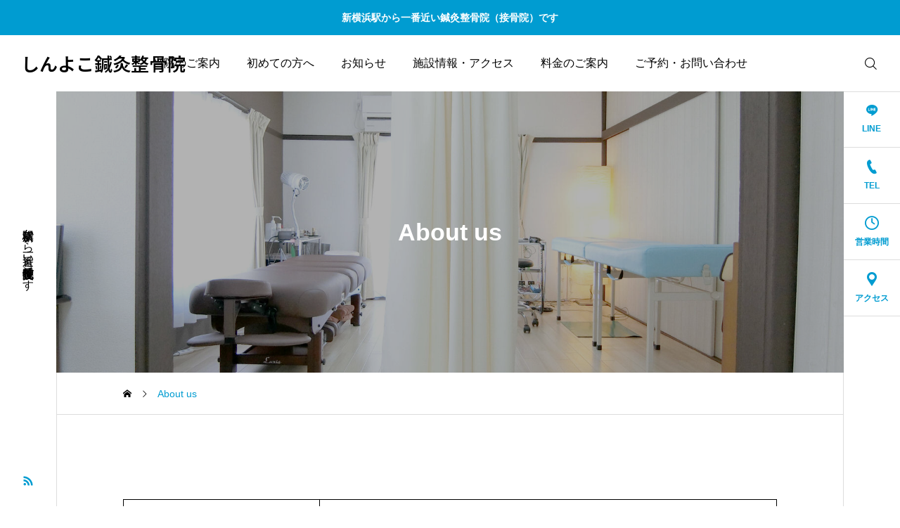

--- FILE ---
content_type: text/html; charset=UTF-8
request_url: https://shin-yoko.com/?page_id=208
body_size: 16301
content:
<!DOCTYPE html>
<html class="pc" dir="ltr" lang="ja">
<head>
<meta charset="UTF-8">
<!--[if IE]><meta http-equiv="X-UA-Compatible" content="IE=edge"><![endif]-->
<meta name="viewport" content="width=device-width">
<meta name="description" content="Clinic nameShinyoko Acupuncture and Osteopathy ClinicOpen HoursMonday through Thursday and Sat...">
<link rel="pingback" href="https://shin-yoko.com/wp/xmlrpc.php">
<title>Time and Access | しんよこ鍼灸整骨院</title>

		<!-- All in One SEO 4.7.9.1 - aioseo.com -->
	<meta name="robots" content="max-image-preview:large" />
	<meta name="google-site-verification" content="NHvnO57vjK3fR5BBqHfEt2qRdgchPgccRq4-IUdVGuw" />
	<link rel="canonical" href="https://shin-yoko.com/?page_id=208" />
	<meta name="generator" content="All in One SEO (AIOSEO) 4.7.9.1" />
		<meta name="google" content="nositelinkssearchbox" />
		<script type="application/ld+json" class="aioseo-schema">
			{"@context":"https:\/\/schema.org","@graph":[{"@type":"BreadcrumbList","@id":"https:\/\/shin-yoko.com\/?page_id=208#breadcrumblist","itemListElement":[{"@type":"ListItem","@id":"https:\/\/shin-yoko.com\/#listItem","position":1,"name":"\u5bb6","item":"https:\/\/shin-yoko.com\/","nextItem":{"@type":"ListItem","@id":"https:\/\/shin-yoko.com\/?page_id=208#listItem","name":"About us"}},{"@type":"ListItem","@id":"https:\/\/shin-yoko.com\/?page_id=208#listItem","position":2,"name":"About us","previousItem":{"@type":"ListItem","@id":"https:\/\/shin-yoko.com\/#listItem","name":"\u5bb6"}}]},{"@type":"Organization","@id":"https:\/\/shin-yoko.com\/#organization","name":"\u3057\u3093\u3088\u3053\u937c\u7078\u6574\u9aa8\u9662","description":"\u65b0\u6a2a\u6d5c\u99c5\u304b\u3089\u4e00\u756a\u8fd1\u3044\u937c\u7078\u6574\u9aa8\u9662\uff08\u63a5\u9aa8\u9662\uff09\u3067\u3059","url":"https:\/\/shin-yoko.com\/"},{"@type":"WebPage","@id":"https:\/\/shin-yoko.com\/?page_id=208#webpage","url":"https:\/\/shin-yoko.com\/?page_id=208","name":"Time and Access | \u3057\u3093\u3088\u3053\u937c\u7078\u6574\u9aa8\u9662","inLanguage":"ja","isPartOf":{"@id":"https:\/\/shin-yoko.com\/#website"},"breadcrumb":{"@id":"https:\/\/shin-yoko.com\/?page_id=208#breadcrumblist"},"datePublished":"2019-02-13T17:52:23+09:00","dateModified":"2025-02-26T10:32:24+09:00"},{"@type":"WebSite","@id":"https:\/\/shin-yoko.com\/#website","url":"https:\/\/shin-yoko.com\/","name":"\u3057\u3093\u3088\u3053\u937c\u7078\u6574\u9aa8\u9662","description":"\u65b0\u6a2a\u6d5c\u99c5\u304b\u3089\u4e00\u756a\u8fd1\u3044\u937c\u7078\u6574\u9aa8\u9662\uff08\u63a5\u9aa8\u9662\uff09\u3067\u3059","inLanguage":"ja","publisher":{"@id":"https:\/\/shin-yoko.com\/#organization"}}]}
		</script>
		<!-- All in One SEO -->


<!-- Google Tag Manager for WordPress by gtm4wp.com -->
<script data-cfasync="false" data-pagespeed-no-defer>
	var gtm4wp_datalayer_name = "dataLayer";
	var dataLayer = dataLayer || [];
</script>
<!-- End Google Tag Manager for WordPress by gtm4wp.com --><link rel='dns-prefetch' href='//fonts.googleapis.com' />
<link rel="alternate" type="application/rss+xml" title="しんよこ鍼灸整骨院 &raquo; フィード" href="https://shin-yoko.com/?feed=rss2" />
<link rel="alternate" type="application/rss+xml" title="しんよこ鍼灸整骨院 &raquo; コメントフィード" href="https://shin-yoko.com/?feed=comments-rss2" />
<link rel="alternate" title="oEmbed (JSON)" type="application/json+oembed" href="https://shin-yoko.com/index.php?rest_route=%2Foembed%2F1.0%2Fembed&#038;url=https%3A%2F%2Fshin-yoko.com%2F%3Fpage_id%3D208" />
<link rel="alternate" title="oEmbed (XML)" type="text/xml+oembed" href="https://shin-yoko.com/index.php?rest_route=%2Foembed%2F1.0%2Fembed&#038;url=https%3A%2F%2Fshin-yoko.com%2F%3Fpage_id%3D208&#038;format=xml" />
<link rel="preconnect" href="https://fonts.googleapis.com">
<link rel="preconnect" href="https://fonts.gstatic.com" crossorigin>
<link href="https://fonts.googleapis.com/css2?family=Noto+Sans+JP:wght@400;600" rel="stylesheet">
<style id='wp-img-auto-sizes-contain-inline-css' type='text/css'>
img:is([sizes=auto i],[sizes^="auto," i]){contain-intrinsic-size:3000px 1500px}
/*# sourceURL=wp-img-auto-sizes-contain-inline-css */
</style>
<link rel='stylesheet' id='main-style-css' href='https://shin-yoko.com/wp/wp-content/themes/serum_tcd096/style.css?ver=2.7.1' type='text/css' media='all' />
<link rel='stylesheet' id='design-plus-css' href='https://shin-yoko.com/wp/wp-content/themes/serum_tcd096/css/design-plus.css?ver=2.7.1' type='text/css' media='all' />
<link rel='stylesheet' id='responsive-css' href='https://shin-yoko.com/wp/wp-content/themes/serum_tcd096/css/responsive.css?ver=2.7.1' type='text/css' media='screen and (max-width:1221px)' />
<link rel='stylesheet' id='google-material-icon-css-css' href='https://fonts.googleapis.com/css2?family=Material+Symbols+Rounded%3Aopsz%2Cwght%2CFILL%2CGRAD%4020..48%2C100..700%2C0..1%2C-50..200&#038;ver=2.7.1' type='text/css' media='all' />
<link rel='stylesheet' id='footer-bar-css' href='https://shin-yoko.com/wp/wp-content/themes/serum_tcd096/css/footer-bar.css?ver=2.7.1' type='text/css' media='screen and (max-width:1221px)' />
<link rel='stylesheet' id='simplebar-css' href='https://shin-yoko.com/wp/wp-content/themes/serum_tcd096/js/simplebar.css?ver=2.7.1' type='text/css' media='all' />
<link rel='stylesheet' id='splide_css-css' href='https://shin-yoko.com/wp/wp-content/themes/serum_tcd096/js/splide-core.min.css?ver=4.1.3' type='text/css' media='all' />
<style id='wp-emoji-styles-inline-css' type='text/css'>

	img.wp-smiley, img.emoji {
		display: inline !important;
		border: none !important;
		box-shadow: none !important;
		height: 1em !important;
		width: 1em !important;
		margin: 0 0.07em !important;
		vertical-align: -0.1em !important;
		background: none !important;
		padding: 0 !important;
	}
/*# sourceURL=wp-emoji-styles-inline-css */
</style>
<style id='wp-block-library-inline-css' type='text/css'>
:root{--wp-block-synced-color:#7a00df;--wp-block-synced-color--rgb:122,0,223;--wp-bound-block-color:var(--wp-block-synced-color);--wp-editor-canvas-background:#ddd;--wp-admin-theme-color:#007cba;--wp-admin-theme-color--rgb:0,124,186;--wp-admin-theme-color-darker-10:#006ba1;--wp-admin-theme-color-darker-10--rgb:0,107,160.5;--wp-admin-theme-color-darker-20:#005a87;--wp-admin-theme-color-darker-20--rgb:0,90,135;--wp-admin-border-width-focus:2px}@media (min-resolution:192dpi){:root{--wp-admin-border-width-focus:1.5px}}.wp-element-button{cursor:pointer}:root .has-very-light-gray-background-color{background-color:#eee}:root .has-very-dark-gray-background-color{background-color:#313131}:root .has-very-light-gray-color{color:#eee}:root .has-very-dark-gray-color{color:#313131}:root .has-vivid-green-cyan-to-vivid-cyan-blue-gradient-background{background:linear-gradient(135deg,#00d084,#0693e3)}:root .has-purple-crush-gradient-background{background:linear-gradient(135deg,#34e2e4,#4721fb 50%,#ab1dfe)}:root .has-hazy-dawn-gradient-background{background:linear-gradient(135deg,#faaca8,#dad0ec)}:root .has-subdued-olive-gradient-background{background:linear-gradient(135deg,#fafae1,#67a671)}:root .has-atomic-cream-gradient-background{background:linear-gradient(135deg,#fdd79a,#004a59)}:root .has-nightshade-gradient-background{background:linear-gradient(135deg,#330968,#31cdcf)}:root .has-midnight-gradient-background{background:linear-gradient(135deg,#020381,#2874fc)}:root{--wp--preset--font-size--normal:16px;--wp--preset--font-size--huge:42px}.has-regular-font-size{font-size:1em}.has-larger-font-size{font-size:2.625em}.has-normal-font-size{font-size:var(--wp--preset--font-size--normal)}.has-huge-font-size{font-size:var(--wp--preset--font-size--huge)}.has-text-align-center{text-align:center}.has-text-align-left{text-align:left}.has-text-align-right{text-align:right}.has-fit-text{white-space:nowrap!important}#end-resizable-editor-section{display:none}.aligncenter{clear:both}.items-justified-left{justify-content:flex-start}.items-justified-center{justify-content:center}.items-justified-right{justify-content:flex-end}.items-justified-space-between{justify-content:space-between}.screen-reader-text{border:0;clip-path:inset(50%);height:1px;margin:-1px;overflow:hidden;padding:0;position:absolute;width:1px;word-wrap:normal!important}.screen-reader-text:focus{background-color:#ddd;clip-path:none;color:#444;display:block;font-size:1em;height:auto;left:5px;line-height:normal;padding:15px 23px 14px;text-decoration:none;top:5px;width:auto;z-index:100000}html :where(.has-border-color){border-style:solid}html :where([style*=border-top-color]){border-top-style:solid}html :where([style*=border-right-color]){border-right-style:solid}html :where([style*=border-bottom-color]){border-bottom-style:solid}html :where([style*=border-left-color]){border-left-style:solid}html :where([style*=border-width]){border-style:solid}html :where([style*=border-top-width]){border-top-style:solid}html :where([style*=border-right-width]){border-right-style:solid}html :where([style*=border-bottom-width]){border-bottom-style:solid}html :where([style*=border-left-width]){border-left-style:solid}html :where(img[class*=wp-image-]){height:auto;max-width:100%}:where(figure){margin:0 0 1em}html :where(.is-position-sticky){--wp-admin--admin-bar--position-offset:var(--wp-admin--admin-bar--height,0px)}@media screen and (max-width:600px){html :where(.is-position-sticky){--wp-admin--admin-bar--position-offset:0px}}

/*# sourceURL=wp-block-library-inline-css */
</style><style id='wp-block-paragraph-inline-css' type='text/css'>
.is-small-text{font-size:.875em}.is-regular-text{font-size:1em}.is-large-text{font-size:2.25em}.is-larger-text{font-size:3em}.has-drop-cap:not(:focus):first-letter{float:left;font-size:8.4em;font-style:normal;font-weight:100;line-height:.68;margin:.05em .1em 0 0;text-transform:uppercase}body.rtl .has-drop-cap:not(:focus):first-letter{float:none;margin-left:.1em}p.has-drop-cap.has-background{overflow:hidden}:root :where(p.has-background){padding:1.25em 2.375em}:where(p.has-text-color:not(.has-link-color)) a{color:inherit}p.has-text-align-left[style*="writing-mode:vertical-lr"],p.has-text-align-right[style*="writing-mode:vertical-rl"]{rotate:180deg}
/*# sourceURL=https://shin-yoko.com/wp/wp-includes/blocks/paragraph/style.min.css */
</style>
<style id='wp-block-table-inline-css' type='text/css'>
.wp-block-table{overflow-x:auto}.wp-block-table table{border-collapse:collapse;width:100%}.wp-block-table thead{border-bottom:3px solid}.wp-block-table tfoot{border-top:3px solid}.wp-block-table td,.wp-block-table th{border:1px solid;padding:.5em}.wp-block-table .has-fixed-layout{table-layout:fixed;width:100%}.wp-block-table .has-fixed-layout td,.wp-block-table .has-fixed-layout th{word-break:break-word}.wp-block-table.aligncenter,.wp-block-table.alignleft,.wp-block-table.alignright{display:table;width:auto}.wp-block-table.aligncenter td,.wp-block-table.aligncenter th,.wp-block-table.alignleft td,.wp-block-table.alignleft th,.wp-block-table.alignright td,.wp-block-table.alignright th{word-break:break-word}.wp-block-table .has-subtle-light-gray-background-color{background-color:#f3f4f5}.wp-block-table .has-subtle-pale-green-background-color{background-color:#e9fbe5}.wp-block-table .has-subtle-pale-blue-background-color{background-color:#e7f5fe}.wp-block-table .has-subtle-pale-pink-background-color{background-color:#fcf0ef}.wp-block-table.is-style-stripes{background-color:initial;border-collapse:inherit;border-spacing:0}.wp-block-table.is-style-stripes tbody tr:nth-child(odd){background-color:#f0f0f0}.wp-block-table.is-style-stripes.has-subtle-light-gray-background-color tbody tr:nth-child(odd){background-color:#f3f4f5}.wp-block-table.is-style-stripes.has-subtle-pale-green-background-color tbody tr:nth-child(odd){background-color:#e9fbe5}.wp-block-table.is-style-stripes.has-subtle-pale-blue-background-color tbody tr:nth-child(odd){background-color:#e7f5fe}.wp-block-table.is-style-stripes.has-subtle-pale-pink-background-color tbody tr:nth-child(odd){background-color:#fcf0ef}.wp-block-table.is-style-stripes td,.wp-block-table.is-style-stripes th{border-color:#0000}.wp-block-table.is-style-stripes{border-bottom:1px solid #f0f0f0}.wp-block-table .has-border-color td,.wp-block-table .has-border-color th,.wp-block-table .has-border-color tr,.wp-block-table .has-border-color>*{border-color:inherit}.wp-block-table table[style*=border-top-color] tr:first-child,.wp-block-table table[style*=border-top-color] tr:first-child td,.wp-block-table table[style*=border-top-color] tr:first-child th,.wp-block-table table[style*=border-top-color]>*,.wp-block-table table[style*=border-top-color]>* td,.wp-block-table table[style*=border-top-color]>* th{border-top-color:inherit}.wp-block-table table[style*=border-top-color] tr:not(:first-child){border-top-color:initial}.wp-block-table table[style*=border-right-color] td:last-child,.wp-block-table table[style*=border-right-color] th,.wp-block-table table[style*=border-right-color] tr,.wp-block-table table[style*=border-right-color]>*{border-right-color:inherit}.wp-block-table table[style*=border-bottom-color] tr:last-child,.wp-block-table table[style*=border-bottom-color] tr:last-child td,.wp-block-table table[style*=border-bottom-color] tr:last-child th,.wp-block-table table[style*=border-bottom-color]>*,.wp-block-table table[style*=border-bottom-color]>* td,.wp-block-table table[style*=border-bottom-color]>* th{border-bottom-color:inherit}.wp-block-table table[style*=border-bottom-color] tr:not(:last-child){border-bottom-color:initial}.wp-block-table table[style*=border-left-color] td:first-child,.wp-block-table table[style*=border-left-color] th,.wp-block-table table[style*=border-left-color] tr,.wp-block-table table[style*=border-left-color]>*{border-left-color:inherit}.wp-block-table table[style*=border-style] td,.wp-block-table table[style*=border-style] th,.wp-block-table table[style*=border-style] tr,.wp-block-table table[style*=border-style]>*{border-style:inherit}.wp-block-table table[style*=border-width] td,.wp-block-table table[style*=border-width] th,.wp-block-table table[style*=border-width] tr,.wp-block-table table[style*=border-width]>*{border-style:inherit;border-width:inherit}
/*# sourceURL=https://shin-yoko.com/wp/wp-includes/blocks/table/style.min.css */
</style>
<style id='global-styles-inline-css' type='text/css'>
:root{--wp--preset--aspect-ratio--square: 1;--wp--preset--aspect-ratio--4-3: 4/3;--wp--preset--aspect-ratio--3-4: 3/4;--wp--preset--aspect-ratio--3-2: 3/2;--wp--preset--aspect-ratio--2-3: 2/3;--wp--preset--aspect-ratio--16-9: 16/9;--wp--preset--aspect-ratio--9-16: 9/16;--wp--preset--color--black: #000000;--wp--preset--color--cyan-bluish-gray: #abb8c3;--wp--preset--color--white: #ffffff;--wp--preset--color--pale-pink: #f78da7;--wp--preset--color--vivid-red: #cf2e2e;--wp--preset--color--luminous-vivid-orange: #ff6900;--wp--preset--color--luminous-vivid-amber: #fcb900;--wp--preset--color--light-green-cyan: #7bdcb5;--wp--preset--color--vivid-green-cyan: #00d084;--wp--preset--color--pale-cyan-blue: #8ed1fc;--wp--preset--color--vivid-cyan-blue: #0693e3;--wp--preset--color--vivid-purple: #9b51e0;--wp--preset--gradient--vivid-cyan-blue-to-vivid-purple: linear-gradient(135deg,rgb(6,147,227) 0%,rgb(155,81,224) 100%);--wp--preset--gradient--light-green-cyan-to-vivid-green-cyan: linear-gradient(135deg,rgb(122,220,180) 0%,rgb(0,208,130) 100%);--wp--preset--gradient--luminous-vivid-amber-to-luminous-vivid-orange: linear-gradient(135deg,rgb(252,185,0) 0%,rgb(255,105,0) 100%);--wp--preset--gradient--luminous-vivid-orange-to-vivid-red: linear-gradient(135deg,rgb(255,105,0) 0%,rgb(207,46,46) 100%);--wp--preset--gradient--very-light-gray-to-cyan-bluish-gray: linear-gradient(135deg,rgb(238,238,238) 0%,rgb(169,184,195) 100%);--wp--preset--gradient--cool-to-warm-spectrum: linear-gradient(135deg,rgb(74,234,220) 0%,rgb(151,120,209) 20%,rgb(207,42,186) 40%,rgb(238,44,130) 60%,rgb(251,105,98) 80%,rgb(254,248,76) 100%);--wp--preset--gradient--blush-light-purple: linear-gradient(135deg,rgb(255,206,236) 0%,rgb(152,150,240) 100%);--wp--preset--gradient--blush-bordeaux: linear-gradient(135deg,rgb(254,205,165) 0%,rgb(254,45,45) 50%,rgb(107,0,62) 100%);--wp--preset--gradient--luminous-dusk: linear-gradient(135deg,rgb(255,203,112) 0%,rgb(199,81,192) 50%,rgb(65,88,208) 100%);--wp--preset--gradient--pale-ocean: linear-gradient(135deg,rgb(255,245,203) 0%,rgb(182,227,212) 50%,rgb(51,167,181) 100%);--wp--preset--gradient--electric-grass: linear-gradient(135deg,rgb(202,248,128) 0%,rgb(113,206,126) 100%);--wp--preset--gradient--midnight: linear-gradient(135deg,rgb(2,3,129) 0%,rgb(40,116,252) 100%);--wp--preset--font-size--small: 13px;--wp--preset--font-size--medium: 20px;--wp--preset--font-size--large: 36px;--wp--preset--font-size--x-large: 42px;--wp--preset--spacing--20: 0.44rem;--wp--preset--spacing--30: 0.67rem;--wp--preset--spacing--40: 1rem;--wp--preset--spacing--50: 1.5rem;--wp--preset--spacing--60: 2.25rem;--wp--preset--spacing--70: 3.38rem;--wp--preset--spacing--80: 5.06rem;--wp--preset--shadow--natural: 6px 6px 9px rgba(0, 0, 0, 0.2);--wp--preset--shadow--deep: 12px 12px 50px rgba(0, 0, 0, 0.4);--wp--preset--shadow--sharp: 6px 6px 0px rgba(0, 0, 0, 0.2);--wp--preset--shadow--outlined: 6px 6px 0px -3px rgb(255, 255, 255), 6px 6px rgb(0, 0, 0);--wp--preset--shadow--crisp: 6px 6px 0px rgb(0, 0, 0);}:where(.is-layout-flex){gap: 0.5em;}:where(.is-layout-grid){gap: 0.5em;}body .is-layout-flex{display: flex;}.is-layout-flex{flex-wrap: wrap;align-items: center;}.is-layout-flex > :is(*, div){margin: 0;}body .is-layout-grid{display: grid;}.is-layout-grid > :is(*, div){margin: 0;}:where(.wp-block-columns.is-layout-flex){gap: 2em;}:where(.wp-block-columns.is-layout-grid){gap: 2em;}:where(.wp-block-post-template.is-layout-flex){gap: 1.25em;}:where(.wp-block-post-template.is-layout-grid){gap: 1.25em;}.has-black-color{color: var(--wp--preset--color--black) !important;}.has-cyan-bluish-gray-color{color: var(--wp--preset--color--cyan-bluish-gray) !important;}.has-white-color{color: var(--wp--preset--color--white) !important;}.has-pale-pink-color{color: var(--wp--preset--color--pale-pink) !important;}.has-vivid-red-color{color: var(--wp--preset--color--vivid-red) !important;}.has-luminous-vivid-orange-color{color: var(--wp--preset--color--luminous-vivid-orange) !important;}.has-luminous-vivid-amber-color{color: var(--wp--preset--color--luminous-vivid-amber) !important;}.has-light-green-cyan-color{color: var(--wp--preset--color--light-green-cyan) !important;}.has-vivid-green-cyan-color{color: var(--wp--preset--color--vivid-green-cyan) !important;}.has-pale-cyan-blue-color{color: var(--wp--preset--color--pale-cyan-blue) !important;}.has-vivid-cyan-blue-color{color: var(--wp--preset--color--vivid-cyan-blue) !important;}.has-vivid-purple-color{color: var(--wp--preset--color--vivid-purple) !important;}.has-black-background-color{background-color: var(--wp--preset--color--black) !important;}.has-cyan-bluish-gray-background-color{background-color: var(--wp--preset--color--cyan-bluish-gray) !important;}.has-white-background-color{background-color: var(--wp--preset--color--white) !important;}.has-pale-pink-background-color{background-color: var(--wp--preset--color--pale-pink) !important;}.has-vivid-red-background-color{background-color: var(--wp--preset--color--vivid-red) !important;}.has-luminous-vivid-orange-background-color{background-color: var(--wp--preset--color--luminous-vivid-orange) !important;}.has-luminous-vivid-amber-background-color{background-color: var(--wp--preset--color--luminous-vivid-amber) !important;}.has-light-green-cyan-background-color{background-color: var(--wp--preset--color--light-green-cyan) !important;}.has-vivid-green-cyan-background-color{background-color: var(--wp--preset--color--vivid-green-cyan) !important;}.has-pale-cyan-blue-background-color{background-color: var(--wp--preset--color--pale-cyan-blue) !important;}.has-vivid-cyan-blue-background-color{background-color: var(--wp--preset--color--vivid-cyan-blue) !important;}.has-vivid-purple-background-color{background-color: var(--wp--preset--color--vivid-purple) !important;}.has-black-border-color{border-color: var(--wp--preset--color--black) !important;}.has-cyan-bluish-gray-border-color{border-color: var(--wp--preset--color--cyan-bluish-gray) !important;}.has-white-border-color{border-color: var(--wp--preset--color--white) !important;}.has-pale-pink-border-color{border-color: var(--wp--preset--color--pale-pink) !important;}.has-vivid-red-border-color{border-color: var(--wp--preset--color--vivid-red) !important;}.has-luminous-vivid-orange-border-color{border-color: var(--wp--preset--color--luminous-vivid-orange) !important;}.has-luminous-vivid-amber-border-color{border-color: var(--wp--preset--color--luminous-vivid-amber) !important;}.has-light-green-cyan-border-color{border-color: var(--wp--preset--color--light-green-cyan) !important;}.has-vivid-green-cyan-border-color{border-color: var(--wp--preset--color--vivid-green-cyan) !important;}.has-pale-cyan-blue-border-color{border-color: var(--wp--preset--color--pale-cyan-blue) !important;}.has-vivid-cyan-blue-border-color{border-color: var(--wp--preset--color--vivid-cyan-blue) !important;}.has-vivid-purple-border-color{border-color: var(--wp--preset--color--vivid-purple) !important;}.has-vivid-cyan-blue-to-vivid-purple-gradient-background{background: var(--wp--preset--gradient--vivid-cyan-blue-to-vivid-purple) !important;}.has-light-green-cyan-to-vivid-green-cyan-gradient-background{background: var(--wp--preset--gradient--light-green-cyan-to-vivid-green-cyan) !important;}.has-luminous-vivid-amber-to-luminous-vivid-orange-gradient-background{background: var(--wp--preset--gradient--luminous-vivid-amber-to-luminous-vivid-orange) !important;}.has-luminous-vivid-orange-to-vivid-red-gradient-background{background: var(--wp--preset--gradient--luminous-vivid-orange-to-vivid-red) !important;}.has-very-light-gray-to-cyan-bluish-gray-gradient-background{background: var(--wp--preset--gradient--very-light-gray-to-cyan-bluish-gray) !important;}.has-cool-to-warm-spectrum-gradient-background{background: var(--wp--preset--gradient--cool-to-warm-spectrum) !important;}.has-blush-light-purple-gradient-background{background: var(--wp--preset--gradient--blush-light-purple) !important;}.has-blush-bordeaux-gradient-background{background: var(--wp--preset--gradient--blush-bordeaux) !important;}.has-luminous-dusk-gradient-background{background: var(--wp--preset--gradient--luminous-dusk) !important;}.has-pale-ocean-gradient-background{background: var(--wp--preset--gradient--pale-ocean) !important;}.has-electric-grass-gradient-background{background: var(--wp--preset--gradient--electric-grass) !important;}.has-midnight-gradient-background{background: var(--wp--preset--gradient--midnight) !important;}.has-small-font-size{font-size: var(--wp--preset--font-size--small) !important;}.has-medium-font-size{font-size: var(--wp--preset--font-size--medium) !important;}.has-large-font-size{font-size: var(--wp--preset--font-size--large) !important;}.has-x-large-font-size{font-size: var(--wp--preset--font-size--x-large) !important;}
/*# sourceURL=global-styles-inline-css */
</style>
<style id='core-block-supports-inline-css' type='text/css'>
.wp-elements-bc045992f389f3383c504f78a241722d a:where(:not(.wp-element-button)){color:var(--wp--preset--color--vivid-red);}.wp-elements-781f0989155cda4667928fb5b6848f91 a:where(:not(.wp-element-button)){color:var(--wp--preset--color--vivid-red);}
/*# sourceURL=core-block-supports-inline-css */
</style>

<style id='classic-theme-styles-inline-css' type='text/css'>
/*! This file is auto-generated */
.wp-block-button__link{color:#fff;background-color:#32373c;border-radius:9999px;box-shadow:none;text-decoration:none;padding:calc(.667em + 2px) calc(1.333em + 2px);font-size:1.125em}.wp-block-file__button{background:#32373c;color:#fff;text-decoration:none}
/*# sourceURL=/wp-includes/css/classic-themes.min.css */
</style>
<style id='akismet-widget-style-inline-css' type='text/css'>

			.a-stats {
				--akismet-color-mid-green: #357b49;
				--akismet-color-white: #fff;
				--akismet-color-light-grey: #f6f7f7;

				max-width: 350px;
				width: auto;
			}

			.a-stats * {
				all: unset;
				box-sizing: border-box;
			}

			.a-stats strong {
				font-weight: 600;
			}

			.a-stats a.a-stats__link,
			.a-stats a.a-stats__link:visited,
			.a-stats a.a-stats__link:active {
				background: var(--akismet-color-mid-green);
				border: none;
				box-shadow: none;
				border-radius: 8px;
				color: var(--akismet-color-white);
				cursor: pointer;
				display: block;
				font-family: -apple-system, BlinkMacSystemFont, 'Segoe UI', 'Roboto', 'Oxygen-Sans', 'Ubuntu', 'Cantarell', 'Helvetica Neue', sans-serif;
				font-weight: 500;
				padding: 12px;
				text-align: center;
				text-decoration: none;
				transition: all 0.2s ease;
			}

			/* Extra specificity to deal with TwentyTwentyOne focus style */
			.widget .a-stats a.a-stats__link:focus {
				background: var(--akismet-color-mid-green);
				color: var(--akismet-color-white);
				text-decoration: none;
			}

			.a-stats a.a-stats__link:hover {
				filter: brightness(110%);
				box-shadow: 0 4px 12px rgba(0, 0, 0, 0.06), 0 0 2px rgba(0, 0, 0, 0.16);
			}

			.a-stats .count {
				color: var(--akismet-color-white);
				display: block;
				font-size: 1.5em;
				line-height: 1.4;
				padding: 0 13px;
				white-space: nowrap;
			}
		
/*# sourceURL=akismet-widget-style-inline-css */
</style>
<style>:root {
  --tcd-font-type1: Arial,"Hiragino Sans","Yu Gothic Medium","Meiryo",sans-serif;
  --tcd-font-type2: "Times New Roman",Times,"Yu Mincho","游明朝","游明朝体","Hiragino Mincho Pro",serif;
  --tcd-font-type3: Palatino,"Yu Kyokasho","游教科書体","UD デジタル 教科書体 N","游明朝","游明朝体","Hiragino Mincho Pro","Meiryo",serif;
  --tcd-font-type-logo: "Noto Sans JP",sans-serif;
}</style>
<script type="text/javascript" src="https://shin-yoko.com/wp/wp-includes/js/jquery/jquery.min.js?ver=3.7.1" id="jquery-core-js"></script>
<script type="text/javascript" src="https://shin-yoko.com/wp/wp-includes/js/jquery/jquery-migrate.min.js?ver=3.4.1" id="jquery-migrate-js"></script>
<script type="text/javascript" src="https://shin-yoko.com/wp/wp-content/themes/serum_tcd096/js/header_fix.js?ver=2.7.1" id="header_fix-js"></script>
<link rel="https://api.w.org/" href="https://shin-yoko.com/index.php?rest_route=/" /><link rel="alternate" title="JSON" type="application/json" href="https://shin-yoko.com/index.php?rest_route=/wp/v2/pages/208" /><link rel='shortlink' href='https://shin-yoko.com/?p=208' />

<!-- Google Tag Manager for WordPress by gtm4wp.com -->
<!-- GTM Container placement set to automatic -->
<script data-cfasync="false" data-pagespeed-no-defer>
	var dataLayer_content = {"pagePostType":"page","pagePostType2":"single-page","pagePostAuthor":"shin-yoko"};
	dataLayer.push( dataLayer_content );
</script>
<script data-cfasync="false">
(function(w,d,s,l,i){w[l]=w[l]||[];w[l].push({'gtm.start':
new Date().getTime(),event:'gtm.js'});var f=d.getElementsByTagName(s)[0],
j=d.createElement(s),dl=l!='dataLayer'?'&l='+l:'';j.async=true;j.src=
'//www.googletagmanager.com/gtm.js?id='+i+dl;f.parentNode.insertBefore(j,f);
})(window,document,'script','dataLayer','GTM-P43KFK9M');
</script>
<!-- End Google Tag Manager for WordPress by gtm4wp.com --><style type="text/css">
body { font-size:14px; }
.single_title { font-size:28px; }
#page_header .catch, #page_header_small .catch { font-size:34px; }
.common_catch, .tcdce-body .common_catch, .cb_free_space .post_content h2:not(.styled_h2) { font-size:32px !important; }
@media screen and (max-width:1221px) {
  .common_catch, .tcdce-body .common_catch, .cb_free_space .post_content h2:not(.styled_h2) { font-size:26px  !important; }
  #page_header .catch, #page_header_small .catch { font-size:29px; }
}
@media screen and (max-width:800px) {
  body { font-size:14px; }
  #page_header .catch, #page_header_small .catch { font-size:24px; }
  .single_title { font-size:20px; }
  .common_catch, .tcdce-body .common_catch, .cb_free_space .post_content h2:not(.styled_h2) { font-size:20px !important; }
}
body, input, textarea { font-family: var(--tcd-font-type1); }

#page_header .catch, #page_header_small .catch { font-family:var(--tcd-font-type1); font-weight:600; }


#splash_screen .catch { font-family:var(--tcd-font-type1); }


.common_catch, .tcdce-body .common_catch, .cb_free_space .post_content h2:not(.styled_h2), .design_headline, .rich_font, .p-vertical { font-family: var(--tcd-font-type1); font-weight:600; }

.single_title{ font-family: var(--tcd-font-type1); font-weight:600; }
.rich_font_type2 { font-family: Arial, "Hiragino Sans", "ヒラギノ角ゴ ProN", "Hiragino Kaku Gothic ProN", "游ゴシック", YuGothic, "メイリオ", Meiryo, sans-serif; font-weight:600; }
.rich_font_1 { font-family:var(--tcd-font-type1) !important; font-weight:600; }
.rich_font_2 { font-family:var(--tcd-font-type2) !important; font-weight:600; }
.rich_font_3 { font-family:var(--tcd-font-type3) !important; font-weight:600; }
.rich_font_logo { font-family:var(--tcd-font-type-logo); font-weight: bold !important; }

.logo_text { font-size:26px; }
@media screen and (max-width:1201px) {
  .logo_text { font-size:20px; }
}
#header_message { background:#009cd1; color:#ffffff; }
#close_header_message:before { color:#ffffff; }
#header_message a { color:#ffffff !important; }
.author_profile .avatar_area img, .animate_image img, .animate_background .image {
  width:100%; height:auto; will-change:transform;
  -webkit-transition: transform  0.5s ease;
  transition: transform  0.5s ease;
}
.author_profile a.avatar:hover img, .animate_image:hover img, .animate_background:hover .image {
  -webkit-transform: scale(1.2);
  transform: scale(1.2);
}


a { color:#000; }

:root {
  --tcd-accent-color:0,156,209;
}
#header_logo2 .icon_image, #comment_tab li.active a, .widget_tab_post_list_button div.active, .widget_categories a:before, #single_post_category, #header_slider_wrap .slick-dots .slick-active button::before, #side_icon_button a.no_icon, #drawer_icon_button .item.long a, .tcdw_search_box_widget .tag_list a:hover
{ background-color:#009cd1; }

.schedule_content table, .schedule_content td, .splide__arrow, #header_slider_wrap .slick-dots button::before, #side_icon_button a.no_icon, #side_icon_button .item:first-of-type a.no_icon, #drawer_icon_button .item.long a
{ border-color:#009cd1; }

#side_icon_button a, #footer_icon_banner a:before, .icon_button .google_icon, #footer_sns.color_type1 li a:before, #bread_crumb, #bread_crumb li.last, #related_post .headline, .news_category_button li.current a, .schedule_content table, #comments .headline, .splide__arrow:before, #treatment_list .header .catch, #page_contents .content_header .common_catch, #post_pagination p,
  #global_menu > ul > li.current-menu-item > a, .megamenu_a .category_list li.active a, #global_menu > ul > li.active_megamenu_button > a, .faq_list .title.active, .page_navi span.current, #drawer_icon_button a, #drawer_icon_button a:before, #drawer_icon_button .item.long a, .doctor_meta .item.name a:hover
{ color:#009cd1; }

.cardlink .title a:hover { color:#0074a9 !important; }

.doctor_meta .pos { background-color:rgba(0,156,209,0.7); }
#global_menu ul ul a:hover { background-color:rgba(0,156,209,0.25); }

#side_icon_button a.no_icon:hover, .splide__arrow:hover, #single_post_category:hover, #p_readmore .button:hover, .c-pw__btn:hover, #comment_tab li a:hover, #submit_comment:hover, #cancel_comment_reply a:hover, #post_tag_list a:hover,  #wp-calendar #prev a:hover, #wp-calendar #next a:hover, #wp-calendar td a:hover, #comment_tab li a:hover, .tcdw_tag_list_widget ol a:hover,
  .widget_tag_cloud .tagcloud a:hover, #wp-calendar tbody a:hover, #drawer_menu .menu li.menu-item-has-children > a > .button:hover:after, #drawer_menu .menu li.menu-item-has-children > a > .button:hover:before, #mobile_menu .child_menu_button:hover:after, #mobile_menu .child_menu_button:hover:before, #header_slider_wrap .slick-dots button:hover::before
{ background-color:#0074a9; }

#side_icon_button a.no_icon:hover, .splide__arrow:hover, #comment_textarea textarea:focus, .c-pw__box-input:focus, .tcdw_tag_list_widget ol a:hover, .widget_tag_cloud .tagcloud a:hover, #header_slider_wrap .slick-dots button:hover::before, #side_icon_button .item:first-of-type a.no_icon:hover
{ border-color:#0074a9; }

a:hover, #header_logo a:hover, #drawer_menu .menu ul ul a:hover, #drawer_menu .menu li > a:hover > span:after, #drawer_menu .menu li.active > a > .button:after, #featured_post a:hover, #drawer_menu .close_button:hover:before, #drawer_menu_search .button_area:hover:before, #drawer_lang_button li a:hover, .megamenu_b .splide__arrow:hover:before, #related_post .meta .news_category:hover,
  #header.active #header_search_button:hover:before, #global_menu > ul > li > a:hover, #global_menu > ul > li.current-menu-parent > a, #global_menu > ul > li.current-menu-ancestor > a, #header_search_button:hover:before, #header_search .button:hover label:before, .single_post_nav:hover span:after, .faq_list .title:hover,
    #drawer_menu .menu a:hover, #drawer_menu .menu > ul > li.active > a, #drawer_menu .menu > ul > li.current-menu-item > a, #drawer_menu .menu > li > a > .title:hover, .cb_news_list .news_category_sort_button li.active span, .cb_news_list .news_category_sort_button li:hover span, #searchform .submit_button:hover:before, #footer_social_link li a:hover:before, #next_prev_post a:hover, .tcdw_search_box_widget .search_area .search_button:hover:before,
      #single_author_title_area .author_link li a:hover:before, .author_profile a:hover, #post_meta_bottom a:hover, .cardlink_title a:hover, .comment a:hover, .comment_form_wrapper a:hover, #tcd_toc.styled .toc_link:hover, .tcd_toc_widget.no_underline .toc_widget_wrap.styled .toc_link:hover, #news_list .category:hover, #single_post_title .meta .news_category:hover, #treatment_list .post_list a:hover, .mega_treatment_category a:hover .title
{ color:#0074a9; }

#archive_blog, .breadcrumb_type2 #bread_crumb, .cb_carousel, .cb_free_space:before, #treatment_list, #mobile_menu li li a, #mobile_menu li ul, body.single-post #main_content, #page_contents .color_bg_content::before, .cb_two_column
{ background-color:#f4f1ef; }

.post_content a, .widget_block a, .textwidget a, #no_post a, #page_404_header .desc a { color:#0a3fff; }
.widget_block a:hover, #no_post a:hover, #page_404_header .desc a:hover { color:rgba(10,63,255,0.6); }
.design_button { width:280px; height:60px; line-height:60px;border-radius:70px;color:#937960 !important; border-color:#937960; }
.design_button:before { background-color:#7c6552;opacity:0; }
.design_button:hover, .cb_box_content a:hover .design_button { color:#fff !important; border-color:#7c6552; }
.design_button:hover:before, .cb_box_content a:hover .design_button:before { opacity:1; }
@media (max-width: 1200px) {
  .design_button { width:260px; }
}
@media (max-width: 800px) {
  .design_button { width:240px; height:50px; line-height:50px; }
}
.styled_h2 {
  font-size:28px!important;
  text-align:center!important;
  font-weight:600!important;
  color:#000000;
  border-color:#000000;
  border-width:1px;
  border-style:solid;
border-left:none;
border-right:none;
border-top:none;
border-bottom:none;
background-color:transparent;
}
@media screen and (max-width:800px) {
  .styled_h2 { font-size:22px!important; }
}
.styled_h3 {
  font-size:26px!important;
  text-align:left!important;
  font-weight:600!important;
  color:#000000;
  border-color:#000000;
  border-width:2px;
  border-style:solid;
padding-left:1em!important;
padding-top:0.5em!important;
padding-bottom:0.5em!important;
border-right:none;
border-top:none;
border-bottom:none;
background-color:transparent;
}
@media screen and (max-width:800px) {
  .styled_h3 { font-size:20px!important; }
}
.styled_h4 {
  font-size:22px!important;
  text-align:left!important;
  font-weight:400!important;
  color:#000000;
  border-color:#dddddd;
  border-width:1px;
  border-style:dotted;
border-left:none;
border-right:none;
border-top:none;
padding-bottom:0.8em!important;
background-color:transparent;
}
@media screen and (max-width:800px) {
  .styled_h4 { font-size:18px!important; }
}
.styled_h5 {
  font-size:20px!important;
  text-align:left!important;
  font-weight:400!important;
  color:#000000;
  border-color:#000000;
  border-width:3px;
  border-style:double;
border-left:none;
border-right:none;
border-top:none;
border-bottom:none;
background-color:#f2f2f2;
padding:0.8em 1em!important;
}
@media screen and (max-width:800px) {
  .styled_h5 { font-size:16px!important; }
}
.q_custom_button1 { width:280px; height:60px; line-height:60px;border-radius:0px;color:#937960 !important; border-color:#937960; }
.q_custom_button1:before { background-color:#7c6552;opacity:0; }
.q_custom_button1:hover { color:#fff !important; border-color:#7c6552; }
.q_custom_button1:hover:before { opacity:1; }
@media (max-width: 1200px) {
  .q_custom_button1 { width:260px; }
}
@media (max-width: 800px) {
  .q_custom_button1 { width:240px; height:50px; line-height:50px; }
}
.q_custom_button2 { width:280px; height:60px; line-height:60px;border-radius:0px;color:#fff !important; background-color:#937960;border:none; }
.q_custom_button2:before { background-color:#7c6552;opacity:0; }
.q_custom_button2:hover {  }
.q_custom_button2:hover:before { opacity:1; }
@media (max-width: 1200px) {
  .q_custom_button2 { width:260px; }
}
@media (max-width: 800px) {
  .q_custom_button2 { width:240px; height:50px; line-height:50px; }
}
.q_custom_button3 { width:280px; height:60px; line-height:60px;border-radius:0px;color:#fff !important; border-color:#937960; }
.q_custom_button3:before { background-color:#937960;opacity:1; }
.q_custom_button3:hover { color:#7c6552 !important; border-color:#7c6552; }
.q_custom_button3:hover:before { opacity:0; }
@media (max-width: 1200px) {
  .q_custom_button3 { width:260px; }
}
@media (max-width: 800px) {
  .q_custom_button3 { width:240px; height:50px; line-height:50px; }
}
.q_frame1 {
  background:#ffffff;
  border-radius:0px;
  border-width:1px;
  border-color:#dddddd;
  border-style:solid;
}
.q_frame1 .q_frame_label {
  color:#000000;
}
.q_frame2 {
  background:#ffffff;
  border-radius:0px;
  border-width:1px;
  border-color:#009aff;
  border-style:solid;
}
.q_frame2 .q_frame_label {
  color:#009aff;
}
.q_frame3 {
  background:#ffffff;
  border-radius:10px;
  border-width:1px;
  border-color:#f9b42d;
  border-style:solid;
}
.q_frame3 .q_frame_label {
  color:#f9b42d;
}
.q_underline1 {
  font-weight:400;
  background-image: -webkit-linear-gradient(left, transparent 50%, #fff799 50%);
  background-image: -moz-linear-gradient(left, transparent 50%, #fff799 50%);
  background-image: linear-gradient(to right, transparent 50%, #fff799 50%);
  background-position:-100% 0.8em;}
.q_underline2 {
  font-weight:600;
  background-image: -webkit-linear-gradient(left, transparent 50%, #99f9ff 50%);
  background-image: -moz-linear-gradient(left, transparent 50%, #99f9ff 50%);
  background-image: linear-gradient(to right, transparent 50%, #99f9ff 50%);
  }
.q_underline3 {
  font-weight:600;
  background-image: -webkit-linear-gradient(left, transparent 50%, #ff99b8 50%);
  background-image: -moz-linear-gradient(left, transparent 50%, #ff99b8 50%);
  background-image: linear-gradient(to right, transparent 50%, #ff99b8 50%);
  }
.speech_balloon1 .speech_balloon_text_inner {
  color:#000000;
  background-color:#ffdfdf;
  border-color:#ffdfdf;
}
.speech_balloon1 .before { border-left-color:#ffdfdf; }
.speech_balloon1 .after { border-right-color:#ffdfdf; }
.speech_balloon2 .speech_balloon_text_inner {
  color:#000000;
  background-color:#ffffff;
  border-color:#ff5353;
}
.speech_balloon2 .before { border-left-color:#ff5353; }
.speech_balloon2 .after { border-right-color:#ffffff; }
.speech_balloon3 .speech_balloon_text_inner {
  color:#000000;
  background-color:#ccf4ff;
  border-color:#ccf4ff;
}
.speech_balloon3 .before { border-left-color:#ccf4ff; }
.speech_balloon3 .after { border-right-color:#ccf4ff; }
.speech_balloon4 .speech_balloon_text_inner {
  color:#000000;
  background-color:#ffffff;
  border-color:#0789b5;
}
.speech_balloon4 .before { border-left-color:#0789b5; }
.speech_balloon4 .after { border-right-color:#ffffff; }
.qt_google_map .pb_googlemap_custom-overlay-inner { background:#000000; color:#ffffff; }
.qt_google_map .pb_googlemap_custom-overlay-inner::after { border-color:#000000 transparent transparent transparent; }
</style>

<style id="current-page-style" type="text/css">
#page_header .overlay { background-color:rgba(0,0,0,0.3); }
 

 /*** Theme Options Custom CSS ***/ 

@media (max-width: 767px) {
  body #header_slider, body #header_slider .item {
    height: unset!important;
    aspect-ratio: 17 / 9;
  }
}

@media (max-width: 767px) {
.post_content .s_table{overflow: unset!important;white-space: normal!important;}
}
</style>

<script type="text/javascript">
jQuery(document).ready(function($){
  function adjust_header_position(){
    var header_message_height = $("#header_message").innerHeight();
    var header_height = 0;
    if($('#header').length){
      header_height = $("#header").innerHeight();
    }
    $('#header, #header_logo').css('top', header_message_height);
    $('#side_icon_button').css('top', header_message_height + header_height);
    $('body').css('padding-top', header_message_height + header_height);
  }
  adjust_header_position();
  $(window).on('resize', function(){
    adjust_header_position();
  });
});
</script>

<script>
jQuery(function ($) {
	var $window = $(window);
	var $body = $('body');
	  // quick tag - underline ------------------------------------------
		if ($('.q_underline').length) {
    var gradient_prefix = null;

    $('.q_underline').each(function(){
      var bbc = $(this).css('borderBottomColor');
      if (jQuery.inArray(bbc, ['transparent', 'rgba(0, 0, 0, 0)']) == -1) {
        if (gradient_prefix === null) {
          gradient_prefix = '';
          var ua = navigator.userAgent.toLowerCase();
          if (/webkit/.test(ua)) {
            gradient_prefix = '-webkit-';
          } else if (/firefox/.test(ua)) {
            gradient_prefix = '-moz-';
          } else {
            gradient_prefix = '';
          }
        }
        $(this).css('borderBottomColor', 'transparent');
        if (gradient_prefix) {
          $(this).css('backgroundImage', gradient_prefix+'linear-gradient(left, transparent 50%, '+bbc+ ' 50%)');
        } else {
          $(this).css('backgroundImage', 'linear-gradient(to right, transparent 50%, '+bbc+ ' 50%)');
        }
      }
    });

    $window.on('scroll.q_underline', function(){
      $('.q_underline:not(.is-active)').each(function(){
        if ($body.hasClass('show-serumtal')) {
          var left = $(this).offset().left;
          if (window.scrollX > left - window.innerHeight) {
            $(this).addClass('is-active');
          }
        } else {
          var top = $(this).offset().top;
          if (window.scrollY > top - window.innerHeight) {
            $(this).addClass('is-active');
          }
        }
      });
      if (!$('.q_underline:not(.is-active)').length) {
        $window.off('scroll.q_underline');
      }
    });
  }
} );
</script>
<link rel="icon" href="https://shin-yoko.com/wp/wp-content/uploads/2025/01/SYメインロゴ-150x150.png" sizes="32x32" />
<link rel="icon" href="https://shin-yoko.com/wp/wp-content/uploads/2025/01/SYメインロゴ-300x300.png" sizes="192x192" />
<link rel="apple-touch-icon" href="https://shin-yoko.com/wp/wp-content/uploads/2025/01/SYメインロゴ-300x300.png" />
<meta name="msapplication-TileImage" content="https://shin-yoko.com/wp/wp-content/uploads/2025/01/SYメインロゴ-300x300.png" />
</head>
<body id="body" class="wp-singular page-template-default page page-id-208 wp-theme-serum_tcd096 show_text_logo show_header_message show_page_header show_page_header_bar">
<div id="js-body-start"></div>

<div id="header_message" style="color:#ffffff;background-color:#009cd1;">
    <a href="#" class="label">新横浜駅から一番近い鍼灸整骨院（接骨院）です</a>
  </div>

<header id="header">
 <div id="header_logo2">
  <a href="https://shin-yoko.com/" title="しんよこ鍼灸整骨院">
            <span class="logo_text rich_font_logo">しんよこ鍼灸整骨院</span>
     </a>
</div>
  <a id="drawer_menu_button" href="#"><span></span><span></span><span></span></a>
 <nav id="global_menu">
  <ul id="menu-main-navigation" class="menu"><li id="menu-item-567" class="menu-item menu-item-type-post_type menu-item-object-page menu-item-567"><a href="https://shin-yoko.com/?page_id=31">当院のご案内</a></li>
<li id="menu-item-565" class="menu-item menu-item-type-post_type menu-item-object-page menu-item-has-children menu-item-565"><a href="https://shin-yoko.com/?page_id=97">初めての方へ</a>
<ul class="sub-menu">
	<li id="menu-item-568" class="menu-item menu-item-type-post_type menu-item-object-page menu-item-568"><a href="https://shin-yoko.com/?page_id=284">腰痛改善専科</a></li>
</ul>
</li>
<li id="menu-item-722" class="menu-item menu-item-type-post_type_archive menu-item-object-news menu-item-722"><a href="https://shin-yoko.com/?post_type=news">お知らせ</a></li>
<li id="menu-item-564" class="menu-item menu-item-type-post_type menu-item-object-page menu-item-has-children menu-item-564"><a href="https://shin-yoko.com/?page_id=95">施設情報・アクセス</a>
<ul class="sub-menu">
	<li id="menu-item-582" class="menu-item menu-item-type-post_type menu-item-object-page menu-item-582"><a href="https://shin-yoko.com/?page_id=578">周辺地図・駅からの道順</a></li>
</ul>
</li>
<li id="menu-item-563" class="menu-item menu-item-type-post_type menu-item-object-page menu-item-563"><a href="https://shin-yoko.com/?page_id=104">料金のご案内</a></li>
<li id="menu-item-566" class="menu-item menu-item-type-post_type menu-item-object-page menu-item-566"><a href="https://shin-yoko.com/?page_id=108">ご予約・お問い合わせ</a></li>
</ul> </nav>
   <div id="header_search">
  <div id="header_search_button"></div>
  <form role="search" method="get" id="header_searchform" action="https://shin-yoko.com">
   <div class="input_area"><input type="text" value="" id="header_search_input" name="s" autocomplete="off"></div>
   <div class="button"><label for="header_search_button"></label><input type="submit" id="header_search_button" value=""></div>
  </form>
 </div>
   </header>

<div id="site_desc">
 <p class="desc">新横浜駅から一番近い鍼灸整骨院（接骨院）です</p>
</div>
 <div id="side_icon_button" class="icon_button">
    <div class="item">
   <a class="line" href="https://lin.ee/6Q7laRc"><span>LINE</span></a>
  </div>
    <div class="item">
   <a class="tel" href="tel:0454213799"><span>TEL</span></a>
  </div>
    <div class="item">
   <a class="clock" href="https://shin-yoko.com/?page_id=95"><span>営業時間</span></a>
  </div>
    <div class="item">
   <a class="map" href="https://shin-yoko.com/?page_id=578"><span>アクセス</span></a>
  </div>
   </div>
 
<div id="container">

 
<div id="page_header">
  <h1 class="catch direction_type1"><span>About us</span></h1>
   <div class="overlay"></div>
 <div class="bg_image">
  <picture>
      <source media="(max-width: 800px)" srcset="https://shin-yoko.com/wp/wp-content/uploads/2019/01/CIMG0311b.jpg">
      <img src="https://shin-yoko.com/wp/wp-content/uploads/2019/01/CIMG0311b.jpg" alt="" width="1600" height="1200">
  </picture>
 </div>
 </div>
<div id="bread_crumb">
 <ul class="clearfix" itemscope itemtype="https://schema.org/BreadcrumbList">
  <li itemprop="itemListElement" itemscope itemtype="https://schema.org/ListItem" class="home"><a itemprop="item" href="https://shin-yoko.com/"><span itemprop="name">ホーム</span></a><meta itemprop="position" content="1"></li>
  <li class="last" itemprop="itemListElement" itemscope itemtype="https://schema.org/ListItem"><span itemprop="name">About us</span><meta itemprop="position" content="2"></li>
  </ul>
</div>

<article id="page_contents">

 
  <div class="post_content clearfix">
  


<figure class="wp-block-table">
<table style="height: 916px;">
<tbody>
<tr style="height: 70px;">
<td style="height: 70px; width: 211px;">Clinic name</td>
<td style="height: 70px; width: 490px;">Shinyoko Acupuncture and Osteopathy Clinic</td>
</tr>
<tr style="height: 181px;">
<td style="height: 181px; width: 211px;">Open Hours</td>
<td style="height: 181px; width: 490px;">
<p>Monday through Thursday and Saturdays, Sundays, holidays：9：00～19：00 (Last appointment 18:00)</p>
<h4><span style="color: #ff0000;">※We have resumed accepting reservations only on Sundays and holidays.</span></h4>
</td>
</tr>
<tr style="height: 70px;">
<td style="height: 70px; width: 211px;">Closed days</td>
<td style="height: 70px; width: 490px;">Friday</td>
</tr>
<tr style="height: 105px;">
<td style="height: 105px; width: 211px;">Address</td>
<td style="height: 105px; width: 490px;">Zip 222-0032<br />1187-1, Apt. #201(2nd floor), Mamedocho, Kohoku-ku, Yokohama, Kanagawa</td>
</tr>
<tr style="height: 105px;">
<td style="height: 105px; width: 211px;">Transportation</td>
<td style="height: 105px; width: 490px;">JR Yokohama Line, JR Tokaido Shinkansen, Yokohama Municipal Subway Blue Line (Exit 2), Sotetsu and Tokyu Shin-Yokohama Line “Shin-Yokohama” station about 3 minutes walk</td>
</tr>
<tr style="height: 105px;">
<td style="height: 105px; width: 211px;">By bicycle and motorcycle</td>
<td style="height: 105px; width: 490px;">There is the parking space for bicycle or motorcycle near the stairs.</td>
</tr>
<tr style="height: 140px;">
<td style="height: 140px; width: 211px;">By car</td>
<td style="height: 140px; width: 490px;">There is no parking at the center. Please use a nearby paid parking lot.<br /><a href="https://mapfan.com/spots/SCAQQ,F66K,HJP">At Park Shin-Yokohama Shinoharaguchi 2nd</a></td>
</tr>
<tr style="height: 140px;">
<td style="height: 140px; width: 211px;">Phone</td>
<td style="height: 140px; width: 490px;">045-421-3799<br />We will not be able to response for your call during the business ours. Please leave your message, send us Email or LINE(SNS).</td>
</tr>
</tbody>
</table>
</figure>



<p>&nbsp;</p>



<p>※In case of schedule changes due to staff attending seminars or conferences, we will announce it on the top page.</p>



<p class="has-vivid-red-color has-text-color has-link-color wp-elements-bc045992f389f3383c504f78a241722d"><span style="color: #d40000;"><strong>※Our clinic is taking appointments only.</strong></span></p>
<p><span style="color: #d40000;"> 

 </span></p>
<p class="has-vivid-red-color has-text-color has-link-color wp-elements-781f0989155cda4667928fb5b6848f91"><span style="color: #d40000;"><strong>※Our clinic is self-funded and therefore not covered by insurance.<br />(Please note that insurance, including public assistance, is not available.)</strong></span></p>
<h5 class="style5b">Click here to make a reservation</h5>
<p class="well"><strong><span style="color: #ff0000;">Recommendation!</span></strong> Accepted online 24 hours a day!</p>
<p><a href="https://lin.ee/6Q7laRc"><img fetchpriority="high" decoding="async" class="aligncenter wp-image-404 size-full" src="https://nailcare.jp/wordpress/wp-content/uploads/2020/05/line_adding_friends_en.png" alt="" width="300" height="200" /></a><a href="mailto:info@shin-yoko.com"><img decoding="async" class="aligncenter wp-image-207" src="https://nailcare.jp/wordpress/wp-content/uploads/2020/03/sending_email2-300x257.png" alt="" width="588" height="504" /></a></p>
<p>※To make an appointment, please give us <strong>your name, symptoms, and multiple dates and times</strong> you would like to make an appointment</p>
<p class="well"><strong>Reservations and inquiries by phone</strong></p>
<p><a href="tel:0454213799"><img decoding="async" class="aligncenter wp-image-405 size-full" src="https://nailcare.jp/wordpress/wp-content/uploads/2020/05/ingrown_toenail_onychogryphosis_phonecall_english.jpg" alt="" width="1200" height="400" /></a></p>
<h5>＜Business hours＞</h5>
<h5>　<span style="color: #ff0000;">※Currently, we only accept reservations on Sundays and holidays.</span></h5>
<h6>Monday &#8211; Thursday, Saturday, Sunday and holidays: 9:00 &#8211; 19:00 (last reservation at 18:00)<br />Closed: Friday</h6>
<p>※Please inquire as holiday hours are irregular.<br />※Please leave a message as we are unable to answer the phone during treatment or after hours.</p>
<p class="well"><strong>3 minutes walk from Shin-Yokohama Station!</strong></p>
<p><img loading="lazy" decoding="async" class="aligncenter wp-image-232 size-full" src="https://nailcare.jp/wordpress/wp-content/uploads/2020/03/shin-yokohama_medical_toenail_map_english.jpg" alt="" width="556" height="485" /></p>
<h4><a href="https://shin-yoko.com/?page_id=488"><br />Click here for directions from the station</a></h4>



<p>&nbsp;</p>
 </div>

 
</article><!-- END #page_contents -->


 
  <div id="footer_image_carousel" class="splide">
  <div class="splide__track">
   <div class="splide__list">
        <div class="splide__slide item">
     <img loading="lazy" src="https://shin-yoko.com/wp/wp-content/uploads/2019/03/trt.jpg" width="392" height="280" alt="">
    </div>
        <div class="splide__slide item">
     <img loading="lazy" src="https://shin-yoko.com/wp/wp-content/uploads/2019/01/CIMG0369b.jpg" width="1600" height="1200" alt="">
    </div>
        <div class="splide__slide item">
     <img loading="lazy" src="https://shin-yoko.com/wp/wp-content/uploads/2022/08/pic_g1.jpg" width="532" height="800" alt="">
    </div>
        <div class="splide__slide item">
     <img loading="lazy" src="https://shin-yoko.com/wp/wp-content/uploads/2019/01/CIMG0348b.jpg" width="1600" height="1200" alt="">
    </div>
        <div class="splide__slide item">
     <img loading="lazy" src="https://shin-yoko.com/wp/wp-content/uploads/2019/02/eyectach-lbp.png" width="150" height="150" alt="">
    </div>
        <div class="splide__slide item">
     <img loading="lazy" src="https://shin-yoko.com/wp/wp-content/uploads/2019/01/CIMG0240-B.jpg" width="1600" height="1200" alt="">
    </div>
       </div><!-- END .splide__list -->
  </div><!-- END .splide__track -->
 </div><!-- END .splide -->
 
 
  <footer id="footer">

  <div id="footer_top_wrap">
   <div id="footer_top" class="has_mobile_menu">
    <div id="footer_logo">
 <p class="logo">
  <a href="https://shin-yoko.com/" title="しんよこ鍼灸整骨院">
      <span class="logo_text rich_font_logo">しんよこ鍼灸整骨院</span>
     </a>
 </p>
</div>
    <div class="footer_menu"><ul id="menu-main-navigation-1" class="menu"><li class="menu-item menu-item-type-post_type menu-item-object-page menu-item-567"><a href="https://shin-yoko.com/?page_id=31">当院のご案内</a></li>
<li class="menu-item menu-item-type-post_type menu-item-object-page menu-item-565"><a href="https://shin-yoko.com/?page_id=97">初めての方へ</a></li>
<li class="menu-item menu-item-type-post_type_archive menu-item-object-news menu-item-722"><a href="https://shin-yoko.com/?post_type=news">お知らせ</a></li>
<li class="menu-item menu-item-type-post_type menu-item-object-page menu-item-564"><a href="https://shin-yoko.com/?page_id=95">施設情報・アクセス</a></li>
<li class="menu-item menu-item-type-post_type menu-item-object-page menu-item-563"><a href="https://shin-yoko.com/?page_id=104">料金のご案内</a></li>
<li class="menu-item menu-item-type-post_type menu-item-object-page menu-item-566"><a href="https://shin-yoko.com/?page_id=108">ご予約・お問い合わせ</a></li>
</ul></div>                <div class="footer_menu footer_menu_mobile"><ul id="menu-main-navigation-2" class="menu"><li class="menu-item menu-item-type-post_type menu-item-object-page menu-item-567"><a href="https://shin-yoko.com/?page_id=31">当院のご案内</a></li>
<li class="menu-item menu-item-type-post_type menu-item-object-page menu-item-565"><a href="https://shin-yoko.com/?page_id=97">初めての方へ</a></li>
<li class="menu-item menu-item-type-post_type_archive menu-item-object-news menu-item-722"><a href="https://shin-yoko.com/?post_type=news">お知らせ</a></li>
<li class="menu-item menu-item-type-post_type menu-item-object-page menu-item-564"><a href="https://shin-yoko.com/?page_id=95">施設情報・アクセス</a></li>
<li class="menu-item menu-item-type-post_type menu-item-object-page menu-item-563"><a href="https://shin-yoko.com/?page_id=104">料金のご案内</a></li>
<li class="menu-item menu-item-type-post_type menu-item-object-page menu-item-566"><a href="https://shin-yoko.com/?page_id=108">ご予約・お問い合わせ</a></li>
</ul></div>       </div>
  </div>

    <p id="footer_address"><span>〒222-0032</span><span>神奈川県横浜市港北区大豆戸町1187-1-201</span><span>しんよこ鍼灸整骨院</span><span>責任者：小野雄介</span></p>
  
    <ul id="footer_sns" class="sns_button_list clearfix color_type1">
                         <li class="rss"><a href="https://shin-yoko.com/?feed=rss2" rel="nofollow noopener" target="_blank" title="RSS"><span>RSS</span></a></li>  </ul>
  
    <p id="copyright">Copyright © 2014 しんよこ鍼灸整骨院, All rights reserved.</p>

 </footer>

 
  <div id="return_top">
  <a class="no_auto_scroll" href="#body"><span>PAGE TOP</span></a>
 </div>
 
</div><!-- #container -->

<div id="drawer_menu">

 <div id="drawer_logo">
   <div class="logo">
  <a href="https://shin-yoko.com/" title="しんよこ鍼灸整骨院">
            <span class="logo_text rich_font_logo">しんよこ鍼灸整骨院</span>
     </a>
 </div>
 </div>

 <div class="close_button_area">
  <div class="close_button"></div>
 </div>

  <div id="drawer_menu_search">
  <form role="search" method="get" action="https://shin-yoko.com">
   <div class="input_area"><input type="text" value="" name="s" autocomplete="off"></div>
   <div class="button_area"><label for="drawer_menu_search_button"></label><input id="drawer_menu_search_button" type="submit" value=""></div>
  </form>
 </div>
 
  <div id="drawer_icon_button" class="icon_button">
    <div class="item">
   <a class="line" href="https://lin.ee/6Q7laRc"><span>LINE</span></a>
  </div>
    <div class="item">
   <a class="tel" href="tel:0454213799"><span>TEL</span></a>
  </div>
    <div class="item">
   <a class="clock" href="https://shin-yoko.com/?page_id=95"><span>営業時間</span></a>
  </div>
    <div class="item">
   <a class="map" href="https://shin-yoko.com/?page_id=578"><span>アクセス</span></a>
  </div>
   </div>
 
  <nav id="mobile_menu">
  <ul id="menu-main-navigation-3" class="menu"><li class="menu-item menu-item-type-post_type menu-item-object-page menu-item-567"><a href="https://shin-yoko.com/?page_id=31">当院のご案内</a></li>
<li class="menu-item menu-item-type-post_type menu-item-object-page menu-item-has-children menu-item-565"><a href="https://shin-yoko.com/?page_id=97">初めての方へ</a>
<ul class="sub-menu">
	<li class="menu-item menu-item-type-post_type menu-item-object-page menu-item-568"><a href="https://shin-yoko.com/?page_id=284">腰痛改善専科</a></li>
</ul>
</li>
<li class="menu-item menu-item-type-post_type_archive menu-item-object-news menu-item-722"><a href="https://shin-yoko.com/?post_type=news">お知らせ</a></li>
<li class="menu-item menu-item-type-post_type menu-item-object-page menu-item-has-children menu-item-564"><a href="https://shin-yoko.com/?page_id=95">施設情報・アクセス</a>
<ul class="sub-menu">
	<li class="menu-item menu-item-type-post_type menu-item-object-page menu-item-582"><a href="https://shin-yoko.com/?page_id=578">周辺地図・駅からの道順</a></li>
</ul>
</li>
<li class="menu-item menu-item-type-post_type menu-item-object-page menu-item-563"><a href="https://shin-yoko.com/?page_id=104">料金のご案内</a></li>
<li class="menu-item menu-item-type-post_type menu-item-object-page menu-item-566"><a href="https://shin-yoko.com/?page_id=108">ご予約・お問い合わせ</a></li>
</ul> </nav>

 
</div>


<script type="text/javascript" src="https://shin-yoko.com/wp/wp-content/themes/serum_tcd096/js/jquery.easing.1.4.js?ver=2.7.1" id="jquery.easing.1.4-js"></script>
<script type="text/javascript" src="https://shin-yoko.com/wp/wp-content/themes/serum_tcd096/js/jscript.js?ver=2.7.1" id="jscript-js"></script>
<script type="text/javascript" src="https://shin-yoko.com/wp/wp-content/themes/serum_tcd096/js/tcd_cookie.js?ver=2.7.1" id="tcd_cookie-js"></script>
<script type="text/javascript" src="https://shin-yoko.com/wp/wp-content/themes/serum_tcd096/js/simplebar.min.js?ver=2.7.1" id="simplebar.min-js"></script>
<script type="text/javascript" src="https://shin-yoko.com/wp/wp-content/themes/serum_tcd096/js/splide.min.js?ver=4.1.3" id="splide_script-js"></script>
<script type="text/javascript" src="https://shin-yoko.com/wp/wp-content/themes/serum_tcd096/js/splide-extension-auto-scroll.min.js?ver=0.5.3" id="splide_scroll_script-js"></script>
<script type="text/javascript" src="https://shin-yoko.com/wp/wp-content/themes/serum_tcd096/js/splide-extension-intersection.min.js?ver=0.2.0" id="splide_intersection_script-js"></script>
<script id="wp-emoji-settings" type="application/json">
{"baseUrl":"https://s.w.org/images/core/emoji/17.0.2/72x72/","ext":".png","svgUrl":"https://s.w.org/images/core/emoji/17.0.2/svg/","svgExt":".svg","source":{"concatemoji":"https://shin-yoko.com/wp/wp-includes/js/wp-emoji-release.min.js?ver=6.9"}}
</script>
<script type="module">
/* <![CDATA[ */
/*! This file is auto-generated */
const a=JSON.parse(document.getElementById("wp-emoji-settings").textContent),o=(window._wpemojiSettings=a,"wpEmojiSettingsSupports"),s=["flag","emoji"];function i(e){try{var t={supportTests:e,timestamp:(new Date).valueOf()};sessionStorage.setItem(o,JSON.stringify(t))}catch(e){}}function c(e,t,n){e.clearRect(0,0,e.canvas.width,e.canvas.height),e.fillText(t,0,0);t=new Uint32Array(e.getImageData(0,0,e.canvas.width,e.canvas.height).data);e.clearRect(0,0,e.canvas.width,e.canvas.height),e.fillText(n,0,0);const a=new Uint32Array(e.getImageData(0,0,e.canvas.width,e.canvas.height).data);return t.every((e,t)=>e===a[t])}function p(e,t){e.clearRect(0,0,e.canvas.width,e.canvas.height),e.fillText(t,0,0);var n=e.getImageData(16,16,1,1);for(let e=0;e<n.data.length;e++)if(0!==n.data[e])return!1;return!0}function u(e,t,n,a){switch(t){case"flag":return n(e,"\ud83c\udff3\ufe0f\u200d\u26a7\ufe0f","\ud83c\udff3\ufe0f\u200b\u26a7\ufe0f")?!1:!n(e,"\ud83c\udde8\ud83c\uddf6","\ud83c\udde8\u200b\ud83c\uddf6")&&!n(e,"\ud83c\udff4\udb40\udc67\udb40\udc62\udb40\udc65\udb40\udc6e\udb40\udc67\udb40\udc7f","\ud83c\udff4\u200b\udb40\udc67\u200b\udb40\udc62\u200b\udb40\udc65\u200b\udb40\udc6e\u200b\udb40\udc67\u200b\udb40\udc7f");case"emoji":return!a(e,"\ud83e\u1fac8")}return!1}function f(e,t,n,a){let r;const o=(r="undefined"!=typeof WorkerGlobalScope&&self instanceof WorkerGlobalScope?new OffscreenCanvas(300,150):document.createElement("canvas")).getContext("2d",{willReadFrequently:!0}),s=(o.textBaseline="top",o.font="600 32px Arial",{});return e.forEach(e=>{s[e]=t(o,e,n,a)}),s}function r(e){var t=document.createElement("script");t.src=e,t.defer=!0,document.head.appendChild(t)}a.supports={everything:!0,everythingExceptFlag:!0},new Promise(t=>{let n=function(){try{var e=JSON.parse(sessionStorage.getItem(o));if("object"==typeof e&&"number"==typeof e.timestamp&&(new Date).valueOf()<e.timestamp+604800&&"object"==typeof e.supportTests)return e.supportTests}catch(e){}return null}();if(!n){if("undefined"!=typeof Worker&&"undefined"!=typeof OffscreenCanvas&&"undefined"!=typeof URL&&URL.createObjectURL&&"undefined"!=typeof Blob)try{var e="postMessage("+f.toString()+"("+[JSON.stringify(s),u.toString(),c.toString(),p.toString()].join(",")+"));",a=new Blob([e],{type:"text/javascript"});const r=new Worker(URL.createObjectURL(a),{name:"wpTestEmojiSupports"});return void(r.onmessage=e=>{i(n=e.data),r.terminate(),t(n)})}catch(e){}i(n=f(s,u,c,p))}t(n)}).then(e=>{for(const n in e)a.supports[n]=e[n],a.supports.everything=a.supports.everything&&a.supports[n],"flag"!==n&&(a.supports.everythingExceptFlag=a.supports.everythingExceptFlag&&a.supports[n]);var t;a.supports.everythingExceptFlag=a.supports.everythingExceptFlag&&!a.supports.flag,a.supports.everything||((t=a.source||{}).concatemoji?r(t.concatemoji):t.wpemoji&&t.twemoji&&(r(t.twemoji),r(t.wpemoji)))});
//# sourceURL=https://shin-yoko.com/wp/wp-includes/js/wp-emoji-loader.min.js
/* ]]> */
</script>
<script>



if( jQuery('#footer_image_carousel').length ){
  var footer_splide = new Splide( '#footer_image_carousel', {
    type   : 'loop',
    drag   : 'free',
    focus  : 'center',
    autoWidth: true,
    autoHeight: true,
    perPage: 3,
    arrows: false,
    pagination: false,
    autoScroll: {
      speed: 0.5,
    },
  } );
  footer_splide.mount(window.splide.Extensions);
}

jQuery(document).ready(function($){

        $('#header_logo').addClass('animate');
    $('#drawer_menu_button').addClass('animate');
  setTimeout(function(){
    $("#page_header .catch span").each(function(i){
      $(this).delay(i *300).queue(function(next) {
        $(this).addClass('animate');
        next();
      });
    });
  },1000);
  
  
    
});

</script>
</body>
</html>